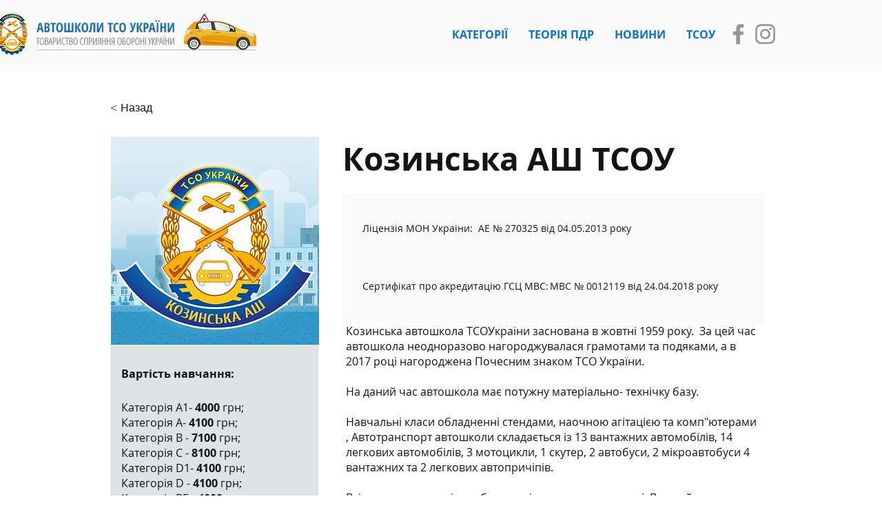

--- FILE ---
content_type: text/html; charset=utf-8
request_url: https://www.google.com/recaptcha/api2/aframe
body_size: 265
content:
<!DOCTYPE HTML><html><head><meta http-equiv="content-type" content="text/html; charset=UTF-8"></head><body><script nonce="0yAeh1zI5Munh90hPiGWgA">/** Anti-fraud and anti-abuse applications only. See google.com/recaptcha */ try{var clients={'sodar':'https://pagead2.googlesyndication.com/pagead/sodar?'};window.addEventListener("message",function(a){try{if(a.source===window.parent){var b=JSON.parse(a.data);var c=clients[b['id']];if(c){var d=document.createElement('img');d.src=c+b['params']+'&rc='+(localStorage.getItem("rc::a")?sessionStorage.getItem("rc::b"):"");window.document.body.appendChild(d);sessionStorage.setItem("rc::e",parseInt(sessionStorage.getItem("rc::e")||0)+1);localStorage.setItem("rc::h",'1768611000998');}}}catch(b){}});window.parent.postMessage("_grecaptcha_ready", "*");}catch(b){}</script></body></html>